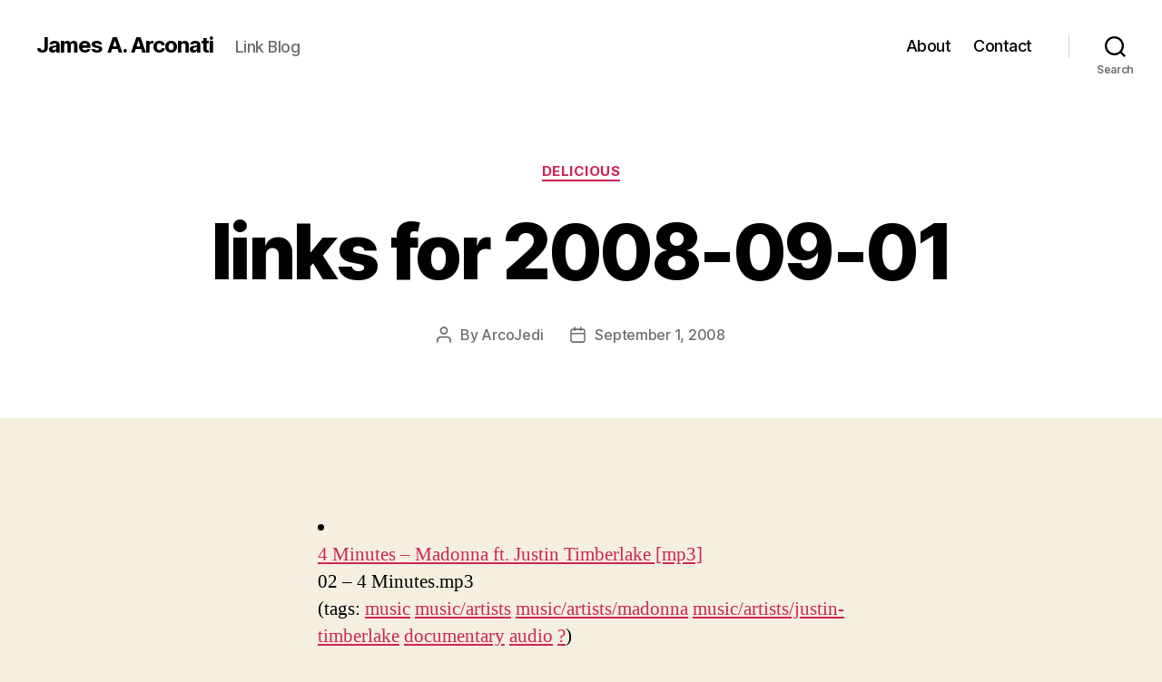

--- FILE ---
content_type: text/html; charset=UTF-8
request_url: https://james.a.arconati.net/2008/09/01/links-for-2008-09-01/
body_size: 15287
content:
<!DOCTYPE html>

<html class="no-js" lang="en-US">

	<head>

		<meta charset="UTF-8">
		<meta name="viewport" content="width=device-width, initial-scale=1.0">

		<link rel="profile" href="https://gmpg.org/xfn/11">

		<title>links for 2008-09-01 &#8211; James A. Arconati</title>
<meta name='robots' content='max-image-preview:large' />
	<style>img:is([sizes="auto" i], [sizes^="auto," i]) { contain-intrinsic-size: 3000px 1500px }</style>
	<!-- Google tag (gtag.js) consent mode dataLayer added by Site Kit -->
<script id="google_gtagjs-js-consent-mode-data-layer">
window.dataLayer = window.dataLayer || [];function gtag(){dataLayer.push(arguments);}
gtag('consent', 'default', {"ad_personalization":"denied","ad_storage":"denied","ad_user_data":"denied","analytics_storage":"denied","functionality_storage":"denied","security_storage":"denied","personalization_storage":"denied","region":["AT","BE","BG","CH","CY","CZ","DE","DK","EE","ES","FI","FR","GB","GR","HR","HU","IE","IS","IT","LI","LT","LU","LV","MT","NL","NO","PL","PT","RO","SE","SI","SK"],"wait_for_update":500});
window._googlesitekitConsentCategoryMap = {"statistics":["analytics_storage"],"marketing":["ad_storage","ad_user_data","ad_personalization"],"functional":["functionality_storage","security_storage"],"preferences":["personalization_storage"]};
window._googlesitekitConsents = {"ad_personalization":"denied","ad_storage":"denied","ad_user_data":"denied","analytics_storage":"denied","functionality_storage":"denied","security_storage":"denied","personalization_storage":"denied","region":["AT","BE","BG","CH","CY","CZ","DE","DK","EE","ES","FI","FR","GB","GR","HR","HU","IE","IS","IT","LI","LT","LU","LV","MT","NL","NO","PL","PT","RO","SE","SI","SK"],"wait_for_update":500};
</script>
<!-- End Google tag (gtag.js) consent mode dataLayer added by Site Kit -->
<link rel='dns-prefetch' href='//www.googletagmanager.com' />
<link rel='dns-prefetch' href='//stats.wp.com' />
<link rel='dns-prefetch' href='//pagead2.googlesyndication.com' />
<link rel='preconnect' href='//i0.wp.com' />
<link rel='preconnect' href='//c0.wp.com' />
<link rel="alternate" type="application/rss+xml" title="James A. Arconati &raquo; Feed" href="https://james.a.arconati.net/feed/" />
<link rel="alternate" type="application/rss+xml" title="James A. Arconati &raquo; Comments Feed" href="https://james.a.arconati.net/comments/feed/" />
<link rel="alternate" type="application/rss+xml" title="James A. Arconati &raquo; links for 2008-09-01 Comments Feed" href="https://james.a.arconati.net/2008/09/01/links-for-2008-09-01/feed/" />
<script>
window._wpemojiSettings = {"baseUrl":"https:\/\/s.w.org\/images\/core\/emoji\/16.0.1\/72x72\/","ext":".png","svgUrl":"https:\/\/s.w.org\/images\/core\/emoji\/16.0.1\/svg\/","svgExt":".svg","source":{"concatemoji":"https:\/\/james.a.arconati.net\/wp-includes\/js\/wp-emoji-release.min.js?ver=6.8.3"}};
/*! This file is auto-generated */
!function(s,n){var o,i,e;function c(e){try{var t={supportTests:e,timestamp:(new Date).valueOf()};sessionStorage.setItem(o,JSON.stringify(t))}catch(e){}}function p(e,t,n){e.clearRect(0,0,e.canvas.width,e.canvas.height),e.fillText(t,0,0);var t=new Uint32Array(e.getImageData(0,0,e.canvas.width,e.canvas.height).data),a=(e.clearRect(0,0,e.canvas.width,e.canvas.height),e.fillText(n,0,0),new Uint32Array(e.getImageData(0,0,e.canvas.width,e.canvas.height).data));return t.every(function(e,t){return e===a[t]})}function u(e,t){e.clearRect(0,0,e.canvas.width,e.canvas.height),e.fillText(t,0,0);for(var n=e.getImageData(16,16,1,1),a=0;a<n.data.length;a++)if(0!==n.data[a])return!1;return!0}function f(e,t,n,a){switch(t){case"flag":return n(e,"\ud83c\udff3\ufe0f\u200d\u26a7\ufe0f","\ud83c\udff3\ufe0f\u200b\u26a7\ufe0f")?!1:!n(e,"\ud83c\udde8\ud83c\uddf6","\ud83c\udde8\u200b\ud83c\uddf6")&&!n(e,"\ud83c\udff4\udb40\udc67\udb40\udc62\udb40\udc65\udb40\udc6e\udb40\udc67\udb40\udc7f","\ud83c\udff4\u200b\udb40\udc67\u200b\udb40\udc62\u200b\udb40\udc65\u200b\udb40\udc6e\u200b\udb40\udc67\u200b\udb40\udc7f");case"emoji":return!a(e,"\ud83e\udedf")}return!1}function g(e,t,n,a){var r="undefined"!=typeof WorkerGlobalScope&&self instanceof WorkerGlobalScope?new OffscreenCanvas(300,150):s.createElement("canvas"),o=r.getContext("2d",{willReadFrequently:!0}),i=(o.textBaseline="top",o.font="600 32px Arial",{});return e.forEach(function(e){i[e]=t(o,e,n,a)}),i}function t(e){var t=s.createElement("script");t.src=e,t.defer=!0,s.head.appendChild(t)}"undefined"!=typeof Promise&&(o="wpEmojiSettingsSupports",i=["flag","emoji"],n.supports={everything:!0,everythingExceptFlag:!0},e=new Promise(function(e){s.addEventListener("DOMContentLoaded",e,{once:!0})}),new Promise(function(t){var n=function(){try{var e=JSON.parse(sessionStorage.getItem(o));if("object"==typeof e&&"number"==typeof e.timestamp&&(new Date).valueOf()<e.timestamp+604800&&"object"==typeof e.supportTests)return e.supportTests}catch(e){}return null}();if(!n){if("undefined"!=typeof Worker&&"undefined"!=typeof OffscreenCanvas&&"undefined"!=typeof URL&&URL.createObjectURL&&"undefined"!=typeof Blob)try{var e="postMessage("+g.toString()+"("+[JSON.stringify(i),f.toString(),p.toString(),u.toString()].join(",")+"));",a=new Blob([e],{type:"text/javascript"}),r=new Worker(URL.createObjectURL(a),{name:"wpTestEmojiSupports"});return void(r.onmessage=function(e){c(n=e.data),r.terminate(),t(n)})}catch(e){}c(n=g(i,f,p,u))}t(n)}).then(function(e){for(var t in e)n.supports[t]=e[t],n.supports.everything=n.supports.everything&&n.supports[t],"flag"!==t&&(n.supports.everythingExceptFlag=n.supports.everythingExceptFlag&&n.supports[t]);n.supports.everythingExceptFlag=n.supports.everythingExceptFlag&&!n.supports.flag,n.DOMReady=!1,n.readyCallback=function(){n.DOMReady=!0}}).then(function(){return e}).then(function(){var e;n.supports.everything||(n.readyCallback(),(e=n.source||{}).concatemoji?t(e.concatemoji):e.wpemoji&&e.twemoji&&(t(e.twemoji),t(e.wpemoji)))}))}((window,document),window._wpemojiSettings);
</script>

<link rel='stylesheet' id='jetpack_related-posts-css' href='https://c0.wp.com/p/jetpack/15.4/modules/related-posts/related-posts.css' media='all' />
<style id='wp-emoji-styles-inline-css'>

	img.wp-smiley, img.emoji {
		display: inline !important;
		border: none !important;
		box-shadow: none !important;
		height: 1em !important;
		width: 1em !important;
		margin: 0 0.07em !important;
		vertical-align: -0.1em !important;
		background: none !important;
		padding: 0 !important;
	}
</style>
<link rel='stylesheet' id='wp-block-library-css' href='https://c0.wp.com/c/6.8.3/wp-includes/css/dist/block-library/style.min.css' media='all' />
<style id='classic-theme-styles-inline-css'>
/*! This file is auto-generated */
.wp-block-button__link{color:#fff;background-color:#32373c;border-radius:9999px;box-shadow:none;text-decoration:none;padding:calc(.667em + 2px) calc(1.333em + 2px);font-size:1.125em}.wp-block-file__button{background:#32373c;color:#fff;text-decoration:none}
</style>
<style id='ce4wp-subscribe-style-inline-css'>
.wp-block-ce4wp-subscribe{max-width:840px;margin:0 auto}.wp-block-ce4wp-subscribe .title{margin-bottom:0}.wp-block-ce4wp-subscribe .subTitle{margin-top:0;font-size:0.8em}.wp-block-ce4wp-subscribe .disclaimer{margin-top:5px;font-size:0.8em}.wp-block-ce4wp-subscribe .disclaimer .disclaimer-label{margin-left:10px}.wp-block-ce4wp-subscribe .inputBlock{width:100%;margin-bottom:10px}.wp-block-ce4wp-subscribe .inputBlock input{width:100%}.wp-block-ce4wp-subscribe .inputBlock label{display:inline-block}.wp-block-ce4wp-subscribe .submit-button{margin-top:25px;display:block}.wp-block-ce4wp-subscribe .required-text{display:inline-block;margin:0;padding:0;margin-left:0.3em}.wp-block-ce4wp-subscribe .onSubmission{height:0;max-width:840px;margin:0 auto}.wp-block-ce4wp-subscribe .firstNameSummary .lastNameSummary{text-transform:capitalize}.wp-block-ce4wp-subscribe .ce4wp-inline-notification{display:flex;flex-direction:row;align-items:center;padding:13px 10px;width:100%;height:40px;border-style:solid;border-color:orange;border-width:1px;border-left-width:4px;border-radius:3px;background:rgba(255,133,15,0.1);flex:none;order:0;flex-grow:1;margin:0px 0px}.wp-block-ce4wp-subscribe .ce4wp-inline-warning-text{font-style:normal;font-weight:normal;font-size:16px;line-height:20px;display:flex;align-items:center;color:#571600;margin-left:9px}.wp-block-ce4wp-subscribe .ce4wp-inline-warning-icon{color:orange}.wp-block-ce4wp-subscribe .ce4wp-inline-warning-arrow{color:#571600;margin-left:auto}.wp-block-ce4wp-subscribe .ce4wp-banner-clickable{cursor:pointer}.ce4wp-link{cursor:pointer}

.no-flex{display:block}.sub-header{margin-bottom:1em}


</style>
<link rel='stylesheet' id='mediaelement-css' href='https://c0.wp.com/c/6.8.3/wp-includes/js/mediaelement/mediaelementplayer-legacy.min.css' media='all' />
<link rel='stylesheet' id='wp-mediaelement-css' href='https://c0.wp.com/c/6.8.3/wp-includes/js/mediaelement/wp-mediaelement.min.css' media='all' />
<style id='jetpack-sharing-buttons-style-inline-css'>
.jetpack-sharing-buttons__services-list{display:flex;flex-direction:row;flex-wrap:wrap;gap:0;list-style-type:none;margin:5px;padding:0}.jetpack-sharing-buttons__services-list.has-small-icon-size{font-size:12px}.jetpack-sharing-buttons__services-list.has-normal-icon-size{font-size:16px}.jetpack-sharing-buttons__services-list.has-large-icon-size{font-size:24px}.jetpack-sharing-buttons__services-list.has-huge-icon-size{font-size:36px}@media print{.jetpack-sharing-buttons__services-list{display:none!important}}.editor-styles-wrapper .wp-block-jetpack-sharing-buttons{gap:0;padding-inline-start:0}ul.jetpack-sharing-buttons__services-list.has-background{padding:1.25em 2.375em}
</style>
<style id='global-styles-inline-css'>
:root{--wp--preset--aspect-ratio--square: 1;--wp--preset--aspect-ratio--4-3: 4/3;--wp--preset--aspect-ratio--3-4: 3/4;--wp--preset--aspect-ratio--3-2: 3/2;--wp--preset--aspect-ratio--2-3: 2/3;--wp--preset--aspect-ratio--16-9: 16/9;--wp--preset--aspect-ratio--9-16: 9/16;--wp--preset--color--black: #000000;--wp--preset--color--cyan-bluish-gray: #abb8c3;--wp--preset--color--white: #ffffff;--wp--preset--color--pale-pink: #f78da7;--wp--preset--color--vivid-red: #cf2e2e;--wp--preset--color--luminous-vivid-orange: #ff6900;--wp--preset--color--luminous-vivid-amber: #fcb900;--wp--preset--color--light-green-cyan: #7bdcb5;--wp--preset--color--vivid-green-cyan: #00d084;--wp--preset--color--pale-cyan-blue: #8ed1fc;--wp--preset--color--vivid-cyan-blue: #0693e3;--wp--preset--color--vivid-purple: #9b51e0;--wp--preset--color--accent: #cd2653;--wp--preset--color--primary: #000000;--wp--preset--color--secondary: #6d6d6d;--wp--preset--color--subtle-background: #dcd7ca;--wp--preset--color--background: #f5efe0;--wp--preset--gradient--vivid-cyan-blue-to-vivid-purple: linear-gradient(135deg,rgba(6,147,227,1) 0%,rgb(155,81,224) 100%);--wp--preset--gradient--light-green-cyan-to-vivid-green-cyan: linear-gradient(135deg,rgb(122,220,180) 0%,rgb(0,208,130) 100%);--wp--preset--gradient--luminous-vivid-amber-to-luminous-vivid-orange: linear-gradient(135deg,rgba(252,185,0,1) 0%,rgba(255,105,0,1) 100%);--wp--preset--gradient--luminous-vivid-orange-to-vivid-red: linear-gradient(135deg,rgba(255,105,0,1) 0%,rgb(207,46,46) 100%);--wp--preset--gradient--very-light-gray-to-cyan-bluish-gray: linear-gradient(135deg,rgb(238,238,238) 0%,rgb(169,184,195) 100%);--wp--preset--gradient--cool-to-warm-spectrum: linear-gradient(135deg,rgb(74,234,220) 0%,rgb(151,120,209) 20%,rgb(207,42,186) 40%,rgb(238,44,130) 60%,rgb(251,105,98) 80%,rgb(254,248,76) 100%);--wp--preset--gradient--blush-light-purple: linear-gradient(135deg,rgb(255,206,236) 0%,rgb(152,150,240) 100%);--wp--preset--gradient--blush-bordeaux: linear-gradient(135deg,rgb(254,205,165) 0%,rgb(254,45,45) 50%,rgb(107,0,62) 100%);--wp--preset--gradient--luminous-dusk: linear-gradient(135deg,rgb(255,203,112) 0%,rgb(199,81,192) 50%,rgb(65,88,208) 100%);--wp--preset--gradient--pale-ocean: linear-gradient(135deg,rgb(255,245,203) 0%,rgb(182,227,212) 50%,rgb(51,167,181) 100%);--wp--preset--gradient--electric-grass: linear-gradient(135deg,rgb(202,248,128) 0%,rgb(113,206,126) 100%);--wp--preset--gradient--midnight: linear-gradient(135deg,rgb(2,3,129) 0%,rgb(40,116,252) 100%);--wp--preset--font-size--small: 18px;--wp--preset--font-size--medium: 20px;--wp--preset--font-size--large: 26.25px;--wp--preset--font-size--x-large: 42px;--wp--preset--font-size--normal: 21px;--wp--preset--font-size--larger: 32px;--wp--preset--spacing--20: 0.44rem;--wp--preset--spacing--30: 0.67rem;--wp--preset--spacing--40: 1rem;--wp--preset--spacing--50: 1.5rem;--wp--preset--spacing--60: 2.25rem;--wp--preset--spacing--70: 3.38rem;--wp--preset--spacing--80: 5.06rem;--wp--preset--shadow--natural: 6px 6px 9px rgba(0, 0, 0, 0.2);--wp--preset--shadow--deep: 12px 12px 50px rgba(0, 0, 0, 0.4);--wp--preset--shadow--sharp: 6px 6px 0px rgba(0, 0, 0, 0.2);--wp--preset--shadow--outlined: 6px 6px 0px -3px rgba(255, 255, 255, 1), 6px 6px rgba(0, 0, 0, 1);--wp--preset--shadow--crisp: 6px 6px 0px rgba(0, 0, 0, 1);}:where(.is-layout-flex){gap: 0.5em;}:where(.is-layout-grid){gap: 0.5em;}body .is-layout-flex{display: flex;}.is-layout-flex{flex-wrap: wrap;align-items: center;}.is-layout-flex > :is(*, div){margin: 0;}body .is-layout-grid{display: grid;}.is-layout-grid > :is(*, div){margin: 0;}:where(.wp-block-columns.is-layout-flex){gap: 2em;}:where(.wp-block-columns.is-layout-grid){gap: 2em;}:where(.wp-block-post-template.is-layout-flex){gap: 1.25em;}:where(.wp-block-post-template.is-layout-grid){gap: 1.25em;}.has-black-color{color: var(--wp--preset--color--black) !important;}.has-cyan-bluish-gray-color{color: var(--wp--preset--color--cyan-bluish-gray) !important;}.has-white-color{color: var(--wp--preset--color--white) !important;}.has-pale-pink-color{color: var(--wp--preset--color--pale-pink) !important;}.has-vivid-red-color{color: var(--wp--preset--color--vivid-red) !important;}.has-luminous-vivid-orange-color{color: var(--wp--preset--color--luminous-vivid-orange) !important;}.has-luminous-vivid-amber-color{color: var(--wp--preset--color--luminous-vivid-amber) !important;}.has-light-green-cyan-color{color: var(--wp--preset--color--light-green-cyan) !important;}.has-vivid-green-cyan-color{color: var(--wp--preset--color--vivid-green-cyan) !important;}.has-pale-cyan-blue-color{color: var(--wp--preset--color--pale-cyan-blue) !important;}.has-vivid-cyan-blue-color{color: var(--wp--preset--color--vivid-cyan-blue) !important;}.has-vivid-purple-color{color: var(--wp--preset--color--vivid-purple) !important;}.has-black-background-color{background-color: var(--wp--preset--color--black) !important;}.has-cyan-bluish-gray-background-color{background-color: var(--wp--preset--color--cyan-bluish-gray) !important;}.has-white-background-color{background-color: var(--wp--preset--color--white) !important;}.has-pale-pink-background-color{background-color: var(--wp--preset--color--pale-pink) !important;}.has-vivid-red-background-color{background-color: var(--wp--preset--color--vivid-red) !important;}.has-luminous-vivid-orange-background-color{background-color: var(--wp--preset--color--luminous-vivid-orange) !important;}.has-luminous-vivid-amber-background-color{background-color: var(--wp--preset--color--luminous-vivid-amber) !important;}.has-light-green-cyan-background-color{background-color: var(--wp--preset--color--light-green-cyan) !important;}.has-vivid-green-cyan-background-color{background-color: var(--wp--preset--color--vivid-green-cyan) !important;}.has-pale-cyan-blue-background-color{background-color: var(--wp--preset--color--pale-cyan-blue) !important;}.has-vivid-cyan-blue-background-color{background-color: var(--wp--preset--color--vivid-cyan-blue) !important;}.has-vivid-purple-background-color{background-color: var(--wp--preset--color--vivid-purple) !important;}.has-black-border-color{border-color: var(--wp--preset--color--black) !important;}.has-cyan-bluish-gray-border-color{border-color: var(--wp--preset--color--cyan-bluish-gray) !important;}.has-white-border-color{border-color: var(--wp--preset--color--white) !important;}.has-pale-pink-border-color{border-color: var(--wp--preset--color--pale-pink) !important;}.has-vivid-red-border-color{border-color: var(--wp--preset--color--vivid-red) !important;}.has-luminous-vivid-orange-border-color{border-color: var(--wp--preset--color--luminous-vivid-orange) !important;}.has-luminous-vivid-amber-border-color{border-color: var(--wp--preset--color--luminous-vivid-amber) !important;}.has-light-green-cyan-border-color{border-color: var(--wp--preset--color--light-green-cyan) !important;}.has-vivid-green-cyan-border-color{border-color: var(--wp--preset--color--vivid-green-cyan) !important;}.has-pale-cyan-blue-border-color{border-color: var(--wp--preset--color--pale-cyan-blue) !important;}.has-vivid-cyan-blue-border-color{border-color: var(--wp--preset--color--vivid-cyan-blue) !important;}.has-vivid-purple-border-color{border-color: var(--wp--preset--color--vivid-purple) !important;}.has-vivid-cyan-blue-to-vivid-purple-gradient-background{background: var(--wp--preset--gradient--vivid-cyan-blue-to-vivid-purple) !important;}.has-light-green-cyan-to-vivid-green-cyan-gradient-background{background: var(--wp--preset--gradient--light-green-cyan-to-vivid-green-cyan) !important;}.has-luminous-vivid-amber-to-luminous-vivid-orange-gradient-background{background: var(--wp--preset--gradient--luminous-vivid-amber-to-luminous-vivid-orange) !important;}.has-luminous-vivid-orange-to-vivid-red-gradient-background{background: var(--wp--preset--gradient--luminous-vivid-orange-to-vivid-red) !important;}.has-very-light-gray-to-cyan-bluish-gray-gradient-background{background: var(--wp--preset--gradient--very-light-gray-to-cyan-bluish-gray) !important;}.has-cool-to-warm-spectrum-gradient-background{background: var(--wp--preset--gradient--cool-to-warm-spectrum) !important;}.has-blush-light-purple-gradient-background{background: var(--wp--preset--gradient--blush-light-purple) !important;}.has-blush-bordeaux-gradient-background{background: var(--wp--preset--gradient--blush-bordeaux) !important;}.has-luminous-dusk-gradient-background{background: var(--wp--preset--gradient--luminous-dusk) !important;}.has-pale-ocean-gradient-background{background: var(--wp--preset--gradient--pale-ocean) !important;}.has-electric-grass-gradient-background{background: var(--wp--preset--gradient--electric-grass) !important;}.has-midnight-gradient-background{background: var(--wp--preset--gradient--midnight) !important;}.has-small-font-size{font-size: var(--wp--preset--font-size--small) !important;}.has-medium-font-size{font-size: var(--wp--preset--font-size--medium) !important;}.has-large-font-size{font-size: var(--wp--preset--font-size--large) !important;}.has-x-large-font-size{font-size: var(--wp--preset--font-size--x-large) !important;}
:where(.wp-block-post-template.is-layout-flex){gap: 1.25em;}:where(.wp-block-post-template.is-layout-grid){gap: 1.25em;}
:where(.wp-block-columns.is-layout-flex){gap: 2em;}:where(.wp-block-columns.is-layout-grid){gap: 2em;}
:root :where(.wp-block-pullquote){font-size: 1.5em;line-height: 1.6;}
</style>
<link rel='stylesheet' id='twentytwenty-style-css' href='https://james.a.arconati.net/wp-content/themes/twentytwenty/style.css?ver=2.9' media='all' />
<style id='twentytwenty-style-inline-css'>
.color-accent,.color-accent-hover:hover,.color-accent-hover:focus,:root .has-accent-color,.has-drop-cap:not(:focus):first-letter,.wp-block-button.is-style-outline,a { color: #cd2653; }blockquote,.border-color-accent,.border-color-accent-hover:hover,.border-color-accent-hover:focus { border-color: #cd2653; }button,.button,.faux-button,.wp-block-button__link,.wp-block-file .wp-block-file__button,input[type="button"],input[type="reset"],input[type="submit"],.bg-accent,.bg-accent-hover:hover,.bg-accent-hover:focus,:root .has-accent-background-color,.comment-reply-link { background-color: #cd2653; }.fill-children-accent,.fill-children-accent * { fill: #cd2653; }body,.entry-title a,:root .has-primary-color { color: #000000; }:root .has-primary-background-color { background-color: #000000; }cite,figcaption,.wp-caption-text,.post-meta,.entry-content .wp-block-archives li,.entry-content .wp-block-categories li,.entry-content .wp-block-latest-posts li,.wp-block-latest-comments__comment-date,.wp-block-latest-posts__post-date,.wp-block-embed figcaption,.wp-block-image figcaption,.wp-block-pullquote cite,.comment-metadata,.comment-respond .comment-notes,.comment-respond .logged-in-as,.pagination .dots,.entry-content hr:not(.has-background),hr.styled-separator,:root .has-secondary-color { color: #6d6d6d; }:root .has-secondary-background-color { background-color: #6d6d6d; }pre,fieldset,input,textarea,table,table *,hr { border-color: #dcd7ca; }caption,code,code,kbd,samp,.wp-block-table.is-style-stripes tbody tr:nth-child(odd),:root .has-subtle-background-background-color { background-color: #dcd7ca; }.wp-block-table.is-style-stripes { border-bottom-color: #dcd7ca; }.wp-block-latest-posts.is-grid li { border-top-color: #dcd7ca; }:root .has-subtle-background-color { color: #dcd7ca; }body:not(.overlay-header) .primary-menu > li > a,body:not(.overlay-header) .primary-menu > li > .icon,.modal-menu a,.footer-menu a, .footer-widgets a:where(:not(.wp-block-button__link)),#site-footer .wp-block-button.is-style-outline,.wp-block-pullquote:before,.singular:not(.overlay-header) .entry-header a,.archive-header a,.header-footer-group .color-accent,.header-footer-group .color-accent-hover:hover { color: #cd2653; }.social-icons a,#site-footer button:not(.toggle),#site-footer .button,#site-footer .faux-button,#site-footer .wp-block-button__link,#site-footer .wp-block-file__button,#site-footer input[type="button"],#site-footer input[type="reset"],#site-footer input[type="submit"] { background-color: #cd2653; }.header-footer-group,body:not(.overlay-header) #site-header .toggle,.menu-modal .toggle { color: #000000; }body:not(.overlay-header) .primary-menu ul { background-color: #000000; }body:not(.overlay-header) .primary-menu > li > ul:after { border-bottom-color: #000000; }body:not(.overlay-header) .primary-menu ul ul:after { border-left-color: #000000; }.site-description,body:not(.overlay-header) .toggle-inner .toggle-text,.widget .post-date,.widget .rss-date,.widget_archive li,.widget_categories li,.widget cite,.widget_pages li,.widget_meta li,.widget_nav_menu li,.powered-by-wordpress,.footer-credits .privacy-policy,.to-the-top,.singular .entry-header .post-meta,.singular:not(.overlay-header) .entry-header .post-meta a { color: #6d6d6d; }.header-footer-group pre,.header-footer-group fieldset,.header-footer-group input,.header-footer-group textarea,.header-footer-group table,.header-footer-group table *,.footer-nav-widgets-wrapper,#site-footer,.menu-modal nav *,.footer-widgets-outer-wrapper,.footer-top { border-color: #dcd7ca; }.header-footer-group table caption,body:not(.overlay-header) .header-inner .toggle-wrapper::before { background-color: #dcd7ca; }
</style>
<link rel='stylesheet' id='twentytwenty-fonts-css' href='https://james.a.arconati.net/wp-content/themes/twentytwenty/assets/css/font-inter.css?ver=2.9' media='all' />
<link rel='stylesheet' id='twentytwenty-print-style-css' href='https://james.a.arconati.net/wp-content/themes/twentytwenty/print.css?ver=2.9' media='print' />
<link rel='stylesheet' id='twentytwenty-jetpack-css' href='https://c0.wp.com/p/jetpack/15.4/modules/theme-tools/compat/twentytwenty.css' media='all' />
<script src="https://c0.wp.com/c/6.8.3/wp-includes/js/jquery/jquery.min.js" id="jquery-core-js"></script>
<script src="https://c0.wp.com/c/6.8.3/wp-includes/js/jquery/jquery-migrate.min.js" id="jquery-migrate-js"></script>
<script id="jetpack_related-posts-js-extra">
var related_posts_js_options = {"post_heading":"h4"};
</script>
<script src="https://c0.wp.com/p/jetpack/15.4/_inc/build/related-posts/related-posts.min.js" id="jetpack_related-posts-js"></script>
<script src="https://james.a.arconati.net/wp-content/themes/twentytwenty/assets/js/index.js?ver=2.9" id="twentytwenty-js-js" defer data-wp-strategy="defer"></script>

<!-- Google tag (gtag.js) snippet added by Site Kit -->
<!-- Google Analytics snippet added by Site Kit -->
<script src="https://www.googletagmanager.com/gtag/js?id=GT-TX2CJ6" id="google_gtagjs-js" async></script>
<script id="google_gtagjs-js-after">
window.dataLayer = window.dataLayer || [];function gtag(){dataLayer.push(arguments);}
gtag("set","linker",{"domains":["james.a.arconati.net"]});
gtag("js", new Date());
gtag("set", "developer_id.dZTNiMT", true);
gtag("config", "GT-TX2CJ6");
</script>
<link rel="https://api.w.org/" href="https://james.a.arconati.net/wp-json/" /><link rel="alternate" title="JSON" type="application/json" href="https://james.a.arconati.net/wp-json/wp/v2/posts/650" /><link rel="EditURI" type="application/rsd+xml" title="RSD" href="https://james.a.arconati.net/xmlrpc.php?rsd" />
<meta name="generator" content="WordPress 6.8.3" />
<link rel="canonical" href="https://james.a.arconati.net/2008/09/01/links-for-2008-09-01/" />
<link rel='shortlink' href='https://james.a.arconati.net/?p=650' />
<link rel="alternate" title="oEmbed (JSON)" type="application/json+oembed" href="https://james.a.arconati.net/wp-json/oembed/1.0/embed?url=https%3A%2F%2Fjames.a.arconati.net%2F2008%2F09%2F01%2Flinks-for-2008-09-01%2F" />
<link rel="alternate" title="oEmbed (XML)" type="text/xml+oembed" href="https://james.a.arconati.net/wp-json/oembed/1.0/embed?url=https%3A%2F%2Fjames.a.arconati.net%2F2008%2F09%2F01%2Flinks-for-2008-09-01%2F&#038;format=xml" />
<meta name="generator" content="Site Kit by Google 1.170.0" />	<style>img#wpstats{display:none}</style>
			<script>document.documentElement.className = document.documentElement.className.replace( 'no-js', 'js' );</script>
	
<!-- Google AdSense meta tags added by Site Kit -->
<meta name="google-adsense-platform-account" content="ca-host-pub-2644536267352236">
<meta name="google-adsense-platform-domain" content="sitekit.withgoogle.com">
<!-- End Google AdSense meta tags added by Site Kit -->
<style>.recentcomments a{display:inline !important;padding:0 !important;margin:0 !important;}</style>
<!-- Google AdSense snippet added by Site Kit -->
<script async src="https://pagead2.googlesyndication.com/pagead/js/adsbygoogle.js?client=ca-pub-2621948324476381&amp;host=ca-host-pub-2644536267352236" crossorigin="anonymous"></script>

<!-- End Google AdSense snippet added by Site Kit -->

<!-- Jetpack Open Graph Tags -->
<meta property="og:type" content="article" />
<meta property="og:title" content="links for 2008-09-01" />
<meta property="og:url" content="https://james.a.arconati.net/2008/09/01/links-for-2008-09-01/" />
<meta property="og:description" content="Visit the post for more." />
<meta property="article:published_time" content="2008-09-02T04:00:47+00:00" />
<meta property="article:modified_time" content="2008-09-02T04:00:47+00:00" />
<meta property="og:site_name" content="James A. Arconati" />
<meta property="og:image" content="https://s0.wp.com/i/blank.jpg" />
<meta property="og:image:width" content="200" />
<meta property="og:image:height" content="200" />
<meta property="og:image:alt" content="" />
<meta property="og:locale" content="en_US" />
<meta name="twitter:text:title" content="links for 2008-09-01" />
<meta name="twitter:card" content="summary" />
<meta name="twitter:description" content="Visit the post for more." />

<!-- End Jetpack Open Graph Tags -->

	</head>

	<body class="wp-singular post-template-default single single-post postid-650 single-format-standard wp-embed-responsive wp-theme-twentytwenty singular enable-search-modal missing-post-thumbnail has-single-pagination showing-comments show-avatars footer-top-visible">

		<a class="skip-link screen-reader-text" href="#site-content">Skip to the content</a>
		<header id="site-header" class="header-footer-group">

			<div class="header-inner section-inner">

				<div class="header-titles-wrapper">

					
						<button class="toggle search-toggle mobile-search-toggle" data-toggle-target=".search-modal" data-toggle-body-class="showing-search-modal" data-set-focus=".search-modal .search-field" aria-expanded="false">
							<span class="toggle-inner">
								<span class="toggle-icon">
									<svg class="svg-icon" aria-hidden="true" role="img" focusable="false" xmlns="http://www.w3.org/2000/svg" width="23" height="23" viewBox="0 0 23 23"><path d="M38.710696,48.0601792 L43,52.3494831 L41.3494831,54 L37.0601792,49.710696 C35.2632422,51.1481185 32.9839107,52.0076499 30.5038249,52.0076499 C24.7027226,52.0076499 20,47.3049272 20,41.5038249 C20,35.7027226 24.7027226,31 30.5038249,31 C36.3049272,31 41.0076499,35.7027226 41.0076499,41.5038249 C41.0076499,43.9839107 40.1481185,46.2632422 38.710696,48.0601792 Z M36.3875844,47.1716785 C37.8030221,45.7026647 38.6734666,43.7048964 38.6734666,41.5038249 C38.6734666,36.9918565 35.0157934,33.3341833 30.5038249,33.3341833 C25.9918565,33.3341833 22.3341833,36.9918565 22.3341833,41.5038249 C22.3341833,46.0157934 25.9918565,49.6734666 30.5038249,49.6734666 C32.7048964,49.6734666 34.7026647,48.8030221 36.1716785,47.3875844 C36.2023931,47.347638 36.2360451,47.3092237 36.2726343,47.2726343 C36.3092237,47.2360451 36.347638,47.2023931 36.3875844,47.1716785 Z" transform="translate(-20 -31)" /></svg>								</span>
								<span class="toggle-text">Search</span>
							</span>
						</button><!-- .search-toggle -->

					
					<div class="header-titles">

						<div class="site-title faux-heading"><a href="https://james.a.arconati.net/" rel="home">James A. Arconati</a></div><div class="site-description">Link Blog</div><!-- .site-description -->
					</div><!-- .header-titles -->

					<button class="toggle nav-toggle mobile-nav-toggle" data-toggle-target=".menu-modal"  data-toggle-body-class="showing-menu-modal" aria-expanded="false" data-set-focus=".close-nav-toggle">
						<span class="toggle-inner">
							<span class="toggle-icon">
								<svg class="svg-icon" aria-hidden="true" role="img" focusable="false" xmlns="http://www.w3.org/2000/svg" width="26" height="7" viewBox="0 0 26 7"><path fill-rule="evenodd" d="M332.5,45 C330.567003,45 329,43.4329966 329,41.5 C329,39.5670034 330.567003,38 332.5,38 C334.432997,38 336,39.5670034 336,41.5 C336,43.4329966 334.432997,45 332.5,45 Z M342,45 C340.067003,45 338.5,43.4329966 338.5,41.5 C338.5,39.5670034 340.067003,38 342,38 C343.932997,38 345.5,39.5670034 345.5,41.5 C345.5,43.4329966 343.932997,45 342,45 Z M351.5,45 C349.567003,45 348,43.4329966 348,41.5 C348,39.5670034 349.567003,38 351.5,38 C353.432997,38 355,39.5670034 355,41.5 C355,43.4329966 353.432997,45 351.5,45 Z" transform="translate(-329 -38)" /></svg>							</span>
							<span class="toggle-text">Menu</span>
						</span>
					</button><!-- .nav-toggle -->

				</div><!-- .header-titles-wrapper -->

				<div class="header-navigation-wrapper">

					
							<nav class="primary-menu-wrapper" aria-label="Horizontal">

								<ul class="primary-menu reset-list-style">

								<li class="page_item page-item-7"><a href="https://james.a.arconati.net/about/">About</a></li>
<li class="page_item page-item-452"><a href="https://james.a.arconati.net/contact/">Contact</a></li>

								</ul>

							</nav><!-- .primary-menu-wrapper -->

						
						<div class="header-toggles hide-no-js">

						
							<div class="toggle-wrapper search-toggle-wrapper">

								<button class="toggle search-toggle desktop-search-toggle" data-toggle-target=".search-modal" data-toggle-body-class="showing-search-modal" data-set-focus=".search-modal .search-field" aria-expanded="false">
									<span class="toggle-inner">
										<svg class="svg-icon" aria-hidden="true" role="img" focusable="false" xmlns="http://www.w3.org/2000/svg" width="23" height="23" viewBox="0 0 23 23"><path d="M38.710696,48.0601792 L43,52.3494831 L41.3494831,54 L37.0601792,49.710696 C35.2632422,51.1481185 32.9839107,52.0076499 30.5038249,52.0076499 C24.7027226,52.0076499 20,47.3049272 20,41.5038249 C20,35.7027226 24.7027226,31 30.5038249,31 C36.3049272,31 41.0076499,35.7027226 41.0076499,41.5038249 C41.0076499,43.9839107 40.1481185,46.2632422 38.710696,48.0601792 Z M36.3875844,47.1716785 C37.8030221,45.7026647 38.6734666,43.7048964 38.6734666,41.5038249 C38.6734666,36.9918565 35.0157934,33.3341833 30.5038249,33.3341833 C25.9918565,33.3341833 22.3341833,36.9918565 22.3341833,41.5038249 C22.3341833,46.0157934 25.9918565,49.6734666 30.5038249,49.6734666 C32.7048964,49.6734666 34.7026647,48.8030221 36.1716785,47.3875844 C36.2023931,47.347638 36.2360451,47.3092237 36.2726343,47.2726343 C36.3092237,47.2360451 36.347638,47.2023931 36.3875844,47.1716785 Z" transform="translate(-20 -31)" /></svg>										<span class="toggle-text">Search</span>
									</span>
								</button><!-- .search-toggle -->

							</div>

							
						</div><!-- .header-toggles -->
						
				</div><!-- .header-navigation-wrapper -->

			</div><!-- .header-inner -->

			<div class="search-modal cover-modal header-footer-group" data-modal-target-string=".search-modal" role="dialog" aria-modal="true" aria-label="Search">

	<div class="search-modal-inner modal-inner">

		<div class="section-inner">

			<form role="search" aria-label="Search for:" method="get" class="search-form" action="https://james.a.arconati.net/">
	<label for="search-form-1">
		<span class="screen-reader-text">
			Search for:		</span>
		<input type="search" id="search-form-1" class="search-field" placeholder="Search &hellip;" value="" name="s" />
	</label>
	<input type="submit" class="search-submit" value="Search" />
</form>

			<button class="toggle search-untoggle close-search-toggle fill-children-current-color" data-toggle-target=".search-modal" data-toggle-body-class="showing-search-modal" data-set-focus=".search-modal .search-field">
				<span class="screen-reader-text">
					Close search				</span>
				<svg class="svg-icon" aria-hidden="true" role="img" focusable="false" xmlns="http://www.w3.org/2000/svg" width="16" height="16" viewBox="0 0 16 16"><polygon fill="" fill-rule="evenodd" points="6.852 7.649 .399 1.195 1.445 .149 7.899 6.602 14.352 .149 15.399 1.195 8.945 7.649 15.399 14.102 14.352 15.149 7.899 8.695 1.445 15.149 .399 14.102" /></svg>			</button><!-- .search-toggle -->

		</div><!-- .section-inner -->

	</div><!-- .search-modal-inner -->

</div><!-- .menu-modal -->

		</header><!-- #site-header -->

		
<div class="menu-modal cover-modal header-footer-group" data-modal-target-string=".menu-modal">

	<div class="menu-modal-inner modal-inner">

		<div class="menu-wrapper section-inner">

			<div class="menu-top">

				<button class="toggle close-nav-toggle fill-children-current-color" data-toggle-target=".menu-modal" data-toggle-body-class="showing-menu-modal" data-set-focus=".menu-modal">
					<span class="toggle-text">Close Menu</span>
					<svg class="svg-icon" aria-hidden="true" role="img" focusable="false" xmlns="http://www.w3.org/2000/svg" width="16" height="16" viewBox="0 0 16 16"><polygon fill="" fill-rule="evenodd" points="6.852 7.649 .399 1.195 1.445 .149 7.899 6.602 14.352 .149 15.399 1.195 8.945 7.649 15.399 14.102 14.352 15.149 7.899 8.695 1.445 15.149 .399 14.102" /></svg>				</button><!-- .nav-toggle -->

				
					<nav class="mobile-menu" aria-label="Mobile">

						<ul class="modal-menu reset-list-style">

						<li class="page_item page-item-7"><div class="ancestor-wrapper"><a href="https://james.a.arconati.net/about/">About</a></div><!-- .ancestor-wrapper --></li>
<li class="page_item page-item-452"><div class="ancestor-wrapper"><a href="https://james.a.arconati.net/contact/">Contact</a></div><!-- .ancestor-wrapper --></li>

						</ul>

					</nav>

					
			</div><!-- .menu-top -->

			<div class="menu-bottom">

				
			</div><!-- .menu-bottom -->

		</div><!-- .menu-wrapper -->

	</div><!-- .menu-modal-inner -->

</div><!-- .menu-modal -->

<main id="site-content">

	
<article class="post-650 post type-post status-publish format-standard hentry category-delicious" id="post-650">

	
<header class="entry-header has-text-align-center header-footer-group">

	<div class="entry-header-inner section-inner medium">

		
			<div class="entry-categories">
				<span class="screen-reader-text">
					Categories				</span>
				<div class="entry-categories-inner">
					<a href="https://james.a.arconati.net/category/delicious/" rel="category tag">Delicious</a>				</div><!-- .entry-categories-inner -->
			</div><!-- .entry-categories -->

			<h1 class="entry-title">links for 2008-09-01</h1>
			<div class="intro-text section-inner max-percentage small">
				<p>				<![CDATA[]]>		</p>
			</div>

			
		<div class="post-meta-wrapper post-meta-single post-meta-single-top">

			<ul class="post-meta">

									<li class="post-author meta-wrapper">
						<span class="meta-icon">
							<span class="screen-reader-text">
								Post author							</span>
							<svg class="svg-icon" aria-hidden="true" role="img" focusable="false" xmlns="http://www.w3.org/2000/svg" width="18" height="20" viewBox="0 0 18 20"><path fill="" d="M18,19 C18,19.5522847 17.5522847,20 17,20 C16.4477153,20 16,19.5522847 16,19 L16,17 C16,15.3431458 14.6568542,14 13,14 L5,14 C3.34314575,14 2,15.3431458 2,17 L2,19 C2,19.5522847 1.55228475,20 1,20 C0.44771525,20 0,19.5522847 0,19 L0,17 C0,14.2385763 2.23857625,12 5,12 L13,12 C15.7614237,12 18,14.2385763 18,17 L18,19 Z M9,10 C6.23857625,10 4,7.76142375 4,5 C4,2.23857625 6.23857625,0 9,0 C11.7614237,0 14,2.23857625 14,5 C14,7.76142375 11.7614237,10 9,10 Z M9,8 C10.6568542,8 12,6.65685425 12,5 C12,3.34314575 10.6568542,2 9,2 C7.34314575,2 6,3.34314575 6,5 C6,6.65685425 7.34314575,8 9,8 Z" /></svg>						</span>
						<span class="meta-text">
							By <a href="https://james.a.arconati.net/author/arcojedi/">ArcoJedi</a>						</span>
					</li>
										<li class="post-date meta-wrapper">
						<span class="meta-icon">
							<span class="screen-reader-text">
								Post date							</span>
							<svg class="svg-icon" aria-hidden="true" role="img" focusable="false" xmlns="http://www.w3.org/2000/svg" width="18" height="19" viewBox="0 0 18 19"><path fill="" d="M4.60069444,4.09375 L3.25,4.09375 C2.47334957,4.09375 1.84375,4.72334957 1.84375,5.5 L1.84375,7.26736111 L16.15625,7.26736111 L16.15625,5.5 C16.15625,4.72334957 15.5266504,4.09375 14.75,4.09375 L13.3993056,4.09375 L13.3993056,4.55555556 C13.3993056,5.02154581 13.0215458,5.39930556 12.5555556,5.39930556 C12.0895653,5.39930556 11.7118056,5.02154581 11.7118056,4.55555556 L11.7118056,4.09375 L6.28819444,4.09375 L6.28819444,4.55555556 C6.28819444,5.02154581 5.9104347,5.39930556 5.44444444,5.39930556 C4.97845419,5.39930556 4.60069444,5.02154581 4.60069444,4.55555556 L4.60069444,4.09375 Z M6.28819444,2.40625 L11.7118056,2.40625 L11.7118056,1 C11.7118056,0.534009742 12.0895653,0.15625 12.5555556,0.15625 C13.0215458,0.15625 13.3993056,0.534009742 13.3993056,1 L13.3993056,2.40625 L14.75,2.40625 C16.4586309,2.40625 17.84375,3.79136906 17.84375,5.5 L17.84375,15.875 C17.84375,17.5836309 16.4586309,18.96875 14.75,18.96875 L3.25,18.96875 C1.54136906,18.96875 0.15625,17.5836309 0.15625,15.875 L0.15625,5.5 C0.15625,3.79136906 1.54136906,2.40625 3.25,2.40625 L4.60069444,2.40625 L4.60069444,1 C4.60069444,0.534009742 4.97845419,0.15625 5.44444444,0.15625 C5.9104347,0.15625 6.28819444,0.534009742 6.28819444,1 L6.28819444,2.40625 Z M1.84375,8.95486111 L1.84375,15.875 C1.84375,16.6516504 2.47334957,17.28125 3.25,17.28125 L14.75,17.28125 C15.5266504,17.28125 16.15625,16.6516504 16.15625,15.875 L16.15625,8.95486111 L1.84375,8.95486111 Z" /></svg>						</span>
						<span class="meta-text">
							<a href="https://james.a.arconati.net/2008/09/01/links-for-2008-09-01/">September 1, 2008</a>
						</span>
					</li>
					
			</ul><!-- .post-meta -->

		</div><!-- .post-meta-wrapper -->

		
	</div><!-- .entry-header-inner -->

</header><!-- .entry-header -->

	<div class="post-inner thin ">

		<div class="entry-content">

			<p>				<![CDATA[

<ul class="delicious">

<li>
                

<div class="delicious-link"><a href="http://www.fileden.com/files/2007/10/9/1497823/02 - 4 Minutes.mp3">4 Minutes &#8211; Madonna ft. Justin Timberlake [mp3]</a></div>


                

<div class="delicious-extended">02 &#8211; 4 Minutes.mp3</div>


                

<div class="delicious-tags">(tags: <a href="http://delicious.com/ArcoJedi/music">music</a> <a href="http://delicious.com/ArcoJedi/music%2Fartists">music/artists</a> <a href="http://delicious.com/ArcoJedi/music%2Fartists%2Fmadonna">music/artists/madonna</a> <a href="http://delicious.com/ArcoJedi/music%2Fartists%2Fjustin-timberlake">music/artists/justin-timberlake</a> <a href="http://delicious.com/ArcoJedi/documentary">documentary</a> <a href="http://delicious.com/ArcoJedi/audio">audio</a> <a href="http://delicious.com/ArcoJedi/%E2%99%AB">?</a>)</div>


            </li>



<li>
                

<div class="delicious-link"><a href="http://www.cj.com/">Commission Junction &#8211; A Global Leader in Affiliate Marketing, Online Advertising and Search Engine Marketing</a></div>


                

<div class="delicious-extended">Commission Junction, a ValueClick company, is a global leader in the online advertising channels of affiliate marketing and managed search. We drive quality results, deliver superior service, and develop sustainable relationships for advertisers and publishers through our performance-based solutions. Commission Junction operates the only truly global network in affiliate marketing while setting the industry standard for network quality and providing the most sophisticated reporting tools available.</div>


                

<div class="delicious-tags">(tags: <a href="http://delicious.com/ArcoJedi/web-developer">web-developer</a> <a href="http://delicious.com/ArcoJedi/web-developer%2Fecommerce">web-developer/ecommerce</a> <a href="http://delicious.com/ArcoJedi/marketing">marketing</a> <a href="http://delicious.com/ArcoJedi/business">business</a> <a href="http://delicious.com/ArcoJedi/internet">internet</a>)</div>


            </li>



<li>
                

<div class="delicious-link"><a href="http://www.usabilitypost.com/post/11-usability-tip-use-verbs-as-labels-on-buttons">usabilitypost.com | Usability Tip: Use Verbs as Labels on Buttons</a></div>


                

<div class="delicious-extended">We&#039;re all familiar with the &quot;OK&quot; and &quot;Cancel&quot; buttons you get on dialog boxes. Simple labels that ask us whether we agree or disagree to the next action the application wants to take. The interesting thing is that using exclamations like &quot;OK&quot; and &quot;No&quot; isn&#039;t all that usable. Instead, you should use verbs. Let me illustrate this with an example.</div>


                

<div class="delicious-tags">(tags: <a href="http://delicious.com/ArcoJedi/usability">usability</a> <a href="http://delicious.com/ArcoJedi/web-developer">web-developer</a> <a href="http://delicious.com/ArcoJedi/web-developer%2Faccessibility">web-developer/accessibility</a> <a href="http://delicious.com/ArcoJedi/internet">internet</a> <a href="http://delicious.com/ArcoJedi/tips">tips</a> <a href="http://delicious.com/ArcoJedi/Apple">Apple</a>)</div>


            </li>



<li>
                

<div class="delicious-link"><a href="http://xkcd.com/469/">xkcd &#8211; A webcomic of romance, sarcasm, math, and language &#8211; By Randall Munroe</a></div>


                

<div class="delicious-extended">Improvised &#8211; Harrison Ford famously improvised his &quot;I know&quot; line in E.S.B.  Here are a few of his less-successful ad-libs:</div>


                

<div class="delicious-tags">(tags: <a href="http://delicious.com/ArcoJedi/funny">funny</a> <a href="http://delicious.com/ArcoJedi/movies">movies</a> <a href="http://delicious.com/ArcoJedi/comics">comics</a> <a href="http://delicious.com/ArcoJedi/parody">parody</a> <a href="http://delicious.com/ArcoJedi/love">love</a> <a href="http://delicious.com/ArcoJedi/star-wars">star-wars</a> <a href="http://delicious.com/ArcoJedi/star-wars%2Fepisodev">star-wars/episodev</a> <a href="http://delicious.com/ArcoJedi/people">people</a> <a href="http://delicious.com/ArcoJedi/people%2Fharrison-ford">people/harrison-ford</a>)</div>


            </li>

</ul>

]]&gt;		</p>

<div id='jp-relatedposts' class='jp-relatedposts' >
	<h3 class="jp-relatedposts-headline"><em>Recommended</em></h3>
</div>
		</div><!-- .entry-content -->

	</div><!-- .post-inner -->

	<div class="section-inner">
		
	</div><!-- .section-inner -->

	
	<nav class="pagination-single section-inner" aria-label="Post">

		<hr class="styled-separator is-style-wide" aria-hidden="true" />

		<div class="pagination-single-inner">

			
				<a class="previous-post" href="https://james.a.arconati.net/2008/08/28/links-for-2008-08-28/">
					<span class="arrow" aria-hidden="true">&larr;</span>
					<span class="title"><span class="title-inner">links for 2008-08-28</span></span>
				</a>

				
				<a class="next-post" href="https://james.a.arconati.net/2008/09/02/links-for-2008-09-02/">
					<span class="arrow" aria-hidden="true">&rarr;</span>
						<span class="title"><span class="title-inner">links for 2008-09-02</span></span>
				</a>
				
		</div><!-- .pagination-single-inner -->

		<hr class="styled-separator is-style-wide" aria-hidden="true" />

	</nav><!-- .pagination-single -->

	
</article><!-- .post -->

</main><!-- #site-content -->


	<div class="footer-nav-widgets-wrapper header-footer-group">

		<div class="footer-inner section-inner">

			
			
				<aside class="footer-widgets-outer-wrapper">

					<div class="footer-widgets-wrapper">

						
							<div class="footer-widgets column-one grid-item">
								<div class="widget widget_search"><div class="widget-content"><form role="search"  method="get" class="search-form" action="https://james.a.arconati.net/">
	<label for="search-form-2">
		<span class="screen-reader-text">
			Search for:		</span>
		<input type="search" id="search-form-2" class="search-field" placeholder="Search &hellip;" value="" name="s" />
	</label>
	<input type="submit" class="search-submit" value="Search" />
</form>
</div></div>
		<div class="widget widget_recent_entries"><div class="widget-content">
		<h2 class="widget-title subheading heading-size-3">Recent Posts</h2><nav aria-label="Recent Posts">
		<ul>
											<li>
					<a href="https://james.a.arconati.net/2023/02/11/hi/">Hi!</a>
									</li>
											<li>
					<a href="https://james.a.arconati.net/2011/01/02/links-for-2011-01-02/">links for 2011-01-02</a>
									</li>
											<li>
					<a href="https://james.a.arconati.net/2011/01/02/twitter-updates-for-2011-01-02/">Twitter Updates for 2011-01-02</a>
									</li>
											<li>
					<a href="https://james.a.arconati.net/2011/01/02/twitter-weekly-updates-for-2011-01-02/">Twitter Weekly Updates for 2011-01-02</a>
									</li>
											<li>
					<a href="https://james.a.arconati.net/2011/01/01/twitter-updates-for-2011-01-01/">Twitter Updates for 2011-01-01</a>
									</li>
					</ul>

		</nav></div></div><div class="widget widget_recent_comments"><div class="widget-content"><h2 class="widget-title subheading heading-size-3">Recent Comments</h2><nav aria-label="Recent Comments"><ul id="recentcomments"><li class="recentcomments"><span class="comment-author-link">james</span> on <a href="https://james.a.arconati.net/2006/12/29/links-for-2006-12-29/#comment-24">links for 2006-12-29</a></li><li class="recentcomments"><span class="comment-author-link"><a href="http://james.a.arconati.net/hiatus/" class="url" rel="ugc">Hiatus | James A. Arconati</a></span> on <a href="https://james.a.arconati.net/about/#comment-2">About</a></li><li class="recentcomments"><span class="comment-author-link"><a href="http://fooner.com/56295/scott-air-force-base-air-show.html" class="url" rel="ugc external nofollow">scott air force base air show | Fooner</a></span> on <a href="https://james.a.arconati.net/2009/09/18/links-for-2009-09-18/#comment-6">links for 2009-09-18</a></li><li class="recentcomments"><span class="comment-author-link"><a href="http://www.blogbookmarker.com/tags/kite-aerial-photography" class="url" rel="ugc external nofollow">Pages tagged "kite aerial photography"</a></span> on <a href="https://james.a.arconati.net/2008/09/07/links-for-2008-09-07/#comment-5">links for 2008-09-07</a></li><li class="recentcomments"><span class="comment-author-link"><a href="http://ocaoimh.ie/2007/05/04/top-10-dodgy-website-keywords/" class="url" rel="ugc external nofollow">Top 10 dodgy website keywords at Holy Shmoly!</a></span> on <a href="https://james.a.arconati.net/2007/05/03/links-for-2007-05-03/#comment-4">links for 2007-05-03</a></li></ul></nav></div></div>							</div>

						
						
							<div class="footer-widgets column-two grid-item">
								<div class="widget widget_archive"><div class="widget-content"><h2 class="widget-title subheading heading-size-3">Archives</h2>		<label class="screen-reader-text" for="archives-dropdown-2">Archives</label>
		<select id="archives-dropdown-2" name="archive-dropdown">
			
			<option value="">Select Month</option>
				<option value='https://james.a.arconati.net/2023/02/'> February 2023 &nbsp;(1)</option>
	<option value='https://james.a.arconati.net/2011/01/'> January 2011 &nbsp;(4)</option>
	<option value='https://james.a.arconati.net/2010/12/'> December 2010 &nbsp;(31)</option>
	<option value='https://james.a.arconati.net/2010/11/'> November 2010 &nbsp;(21)</option>
	<option value='https://james.a.arconati.net/2010/10/'> October 2010 &nbsp;(17)</option>
	<option value='https://james.a.arconati.net/2010/09/'> September 2010 &nbsp;(20)</option>
	<option value='https://james.a.arconati.net/2010/08/'> August 2010 &nbsp;(68)</option>
	<option value='https://james.a.arconati.net/2010/07/'> July 2010 &nbsp;(28)</option>
	<option value='https://james.a.arconati.net/2010/06/'> June 2010 &nbsp;(46)</option>
	<option value='https://james.a.arconati.net/2010/05/'> May 2010 &nbsp;(17)</option>
	<option value='https://james.a.arconati.net/2010/04/'> April 2010 &nbsp;(16)</option>
	<option value='https://james.a.arconati.net/2010/03/'> March 2010 &nbsp;(3)</option>
	<option value='https://james.a.arconati.net/2010/02/'> February 2010 &nbsp;(19)</option>
	<option value='https://james.a.arconati.net/2010/01/'> January 2010 &nbsp;(22)</option>
	<option value='https://james.a.arconati.net/2009/12/'> December 2009 &nbsp;(18)</option>
	<option value='https://james.a.arconati.net/2009/11/'> November 2009 &nbsp;(49)</option>
	<option value='https://james.a.arconati.net/2009/10/'> October 2009 &nbsp;(13)</option>
	<option value='https://james.a.arconati.net/2009/09/'> September 2009 &nbsp;(20)</option>
	<option value='https://james.a.arconati.net/2009/08/'> August 2009 &nbsp;(18)</option>
	<option value='https://james.a.arconati.net/2009/07/'> July 2009 &nbsp;(20)</option>
	<option value='https://james.a.arconati.net/2009/06/'> June 2009 &nbsp;(74)</option>
	<option value='https://james.a.arconati.net/2009/05/'> May 2009 &nbsp;(16)</option>
	<option value='https://james.a.arconati.net/2009/04/'> April 2009 &nbsp;(29)</option>
	<option value='https://james.a.arconati.net/2009/03/'> March 2009 &nbsp;(48)</option>
	<option value='https://james.a.arconati.net/2009/02/'> February 2009 &nbsp;(25)</option>
	<option value='https://james.a.arconati.net/2009/01/'> January 2009 &nbsp;(35)</option>
	<option value='https://james.a.arconati.net/2008/12/'> December 2008 &nbsp;(22)</option>
	<option value='https://james.a.arconati.net/2008/11/'> November 2008 &nbsp;(24)</option>
	<option value='https://james.a.arconati.net/2008/10/'> October 2008 &nbsp;(20)</option>
	<option value='https://james.a.arconati.net/2008/09/'> September 2008 &nbsp;(22)</option>
	<option value='https://james.a.arconati.net/2008/08/'> August 2008 &nbsp;(11)</option>
	<option value='https://james.a.arconati.net/2008/07/'> July 2008 &nbsp;(11)</option>
	<option value='https://james.a.arconati.net/2008/06/'> June 2008 &nbsp;(53)</option>
	<option value='https://james.a.arconati.net/2008/05/'> May 2008 &nbsp;(27)</option>
	<option value='https://james.a.arconati.net/2008/04/'> April 2008 &nbsp;(77)</option>
	<option value='https://james.a.arconati.net/2008/03/'> March 2008 &nbsp;(31)</option>
	<option value='https://james.a.arconati.net/2008/02/'> February 2008 &nbsp;(23)</option>
	<option value='https://james.a.arconati.net/2008/01/'> January 2008 &nbsp;(26)</option>
	<option value='https://james.a.arconati.net/2007/12/'> December 2007 &nbsp;(41)</option>
	<option value='https://james.a.arconati.net/2007/11/'> November 2007 &nbsp;(17)</option>
	<option value='https://james.a.arconati.net/2007/10/'> October 2007 &nbsp;(25)</option>
	<option value='https://james.a.arconati.net/2007/09/'> September 2007 &nbsp;(17)</option>
	<option value='https://james.a.arconati.net/2007/08/'> August 2007 &nbsp;(47)</option>
	<option value='https://james.a.arconati.net/2007/07/'> July 2007 &nbsp;(33)</option>
	<option value='https://james.a.arconati.net/2007/06/'> June 2007 &nbsp;(36)</option>
	<option value='https://james.a.arconati.net/2007/05/'> May 2007 &nbsp;(30)</option>
	<option value='https://james.a.arconati.net/2007/04/'> April 2007 &nbsp;(27)</option>
	<option value='https://james.a.arconati.net/2007/03/'> March 2007 &nbsp;(29)</option>
	<option value='https://james.a.arconati.net/2007/02/'> February 2007 &nbsp;(50)</option>
	<option value='https://james.a.arconati.net/2007/01/'> January 2007 &nbsp;(44)</option>
	<option value='https://james.a.arconati.net/2006/12/'> December 2006 &nbsp;(18)</option>
	<option value='https://james.a.arconati.net/2006/11/'> November 2006 &nbsp;(30)</option>
	<option value='https://james.a.arconati.net/2006/10/'> October 2006 &nbsp;(21)</option>
	<option value='https://james.a.arconati.net/2006/09/'> September 2006 &nbsp;(22)</option>
	<option value='https://james.a.arconati.net/2006/08/'> August 2006 &nbsp;(26)</option>
	<option value='https://james.a.arconati.net/2006/07/'> July 2006 &nbsp;(18)</option>
	<option value='https://james.a.arconati.net/2006/06/'> June 2006 &nbsp;(22)</option>
	<option value='https://james.a.arconati.net/2006/05/'> May 2006 &nbsp;(24)</option>
	<option value='https://james.a.arconati.net/2006/04/'> April 2006 &nbsp;(23)</option>
	<option value='https://james.a.arconati.net/2006/03/'> March 2006 &nbsp;(25)</option>
	<option value='https://james.a.arconati.net/2006/02/'> February 2006 &nbsp;(8)</option>
	<option value='https://james.a.arconati.net/2005/06/'> June 2005 &nbsp;(1)</option>
	<option value='https://james.a.arconati.net/2004/12/'> December 2004 &nbsp;(1)</option>
	<option value='https://james.a.arconati.net/2004/10/'> October 2004 &nbsp;(2)</option>

		</select>

			<script>
(function() {
	var dropdown = document.getElementById( "archives-dropdown-2" );
	function onSelectChange() {
		if ( dropdown.options[ dropdown.selectedIndex ].value !== '' ) {
			document.location.href = this.options[ this.selectedIndex ].value;
		}
	}
	dropdown.onchange = onSelectChange;
})();
</script>
</div></div><div class="widget widget_categories"><div class="widget-content"><h2 class="widget-title subheading heading-size-3">Categories</h2><nav aria-label="Categories">
			<ul>
					<li class="cat-item cat-item-2"><a href="https://james.a.arconati.net/category/delicious/">Delicious</a>
</li>
	<li class="cat-item cat-item-4"><a href="https://james.a.arconati.net/category/main/">Main</a>
</li>
	<li class="cat-item cat-item-6"><a href="https://james.a.arconati.net/category/twitter/">Twitter</a>
</li>
			</ul>

			</nav></div></div><div class="widget widget_pages"><div class="widget-content"><h2 class="widget-title subheading heading-size-3">Pages</h2><nav aria-label="Pages">
			<ul>
				<li class="page_item page-item-7"><a href="https://james.a.arconati.net/about/">About</a></li>
<li class="page_item page-item-452"><a href="https://james.a.arconati.net/contact/">Contact</a></li>
			</ul>

			</nav></div></div><div class="widget widget_tag_cloud"><div class="widget-content"><h2 class="widget-title subheading heading-size-3">Tags</h2><nav aria-label="Tags"><div class="tagcloud"><a href="https://james.a.arconati.net/tag/amp/" class="tag-cloud-link tag-link-233 tag-link-position-1" style="font-size: 8.56pt;" aria-label="Amp (7 items)">Amp</a>
<a href="https://james.a.arconati.net/tag/athas/" class="tag-cloud-link tag-link-332 tag-link-position-2" style="font-size: 8pt;" aria-label="Athas (6 items)">Athas</a>
<a href="https://james.a.arconati.net/tag/blogs/" class="tag-cloud-link tag-link-470 tag-link-position-3" style="font-size: 12.256pt;" aria-label="Blogs (16 items)">Blogs</a>
<a href="https://james.a.arconati.net/tag/business-marketing/" class="tag-cloud-link tag-link-566 tag-link-position-4" style="font-size: 16.624pt;" aria-label="Business Marketing (41 items)">Business Marketing</a>
<a href="https://james.a.arconati.net/tag/comedy-awards/" class="tag-cloud-link tag-link-758 tag-link-position-5" style="font-size: 8pt;" aria-label="Comedy Awards (6 items)">Comedy Awards</a>
<a href="https://james.a.arconati.net/tag/creative-design/" class="tag-cloud-link tag-link-899 tag-link-position-6" style="font-size: 15.616pt;" aria-label="Creative Design (33 items)">Creative Design</a>
<a href="https://james.a.arconati.net/tag/css-reference/" class="tag-cloud-link tag-link-927 tag-link-position-7" style="font-size: 17.968pt;" aria-label="Css Reference (54 items)">Css Reference</a>
<a href="https://james.a.arconati.net/tag/css-web/" class="tag-cloud-link tag-link-938 tag-link-position-8" style="font-size: 10.576pt;" aria-label="Css Web (11 items)">Css Web</a>
<a href="https://james.a.arconati.net/tag/darth-vader/" class="tag-cloud-link tag-link-982 tag-link-position-9" style="font-size: 8pt;" aria-label="Darth Vader (6 items)">Darth Vader</a>
<a href="https://james.a.arconati.net/tag/demo-presentation/" class="tag-cloud-link tag-link-1020 tag-link-position-10" style="font-size: 15.616pt;" aria-label="Demo Presentation (33 items)">Demo Presentation</a>
<a href="https://james.a.arconati.net/tag/design-inspiration/" class="tag-cloud-link tag-link-1038 tag-link-position-11" style="font-size: 15.728pt;" aria-label="Design Inspiration (34 items)">Design Inspiration</a>
<a href="https://james.a.arconati.net/tag/design-visitors/" class="tag-cloud-link tag-link-1047 tag-link-position-12" style="font-size: 15.616pt;" aria-label="Design Visitors (33 items)">Design Visitors</a>
<a href="https://james.a.arconati.net/tag/developer-promotion/" class="tag-cloud-link tag-link-1060 tag-link-position-13" style="font-size: 13.488pt;" aria-label="Developer Promotion (21 items)">Developer Promotion</a>
<a href="https://james.a.arconati.net/tag/facebook/" class="tag-cloud-link tag-link-1276 tag-link-position-14" style="font-size: 9.12pt;" aria-label="Facebook (8 items)">Facebook</a>
<a href="https://james.a.arconati.net/tag/financial-reference/" class="tag-cloud-link tag-link-1336 tag-link-position-15" style="font-size: 15.616pt;" aria-label="Financial Reference (33 items)">Financial Reference</a>
<a href="https://james.a.arconati.net/tag/google/" class="tag-cloud-link tag-link-1603 tag-link-position-16" style="font-size: 19.648pt;" aria-label="Google (76 items)">Google</a>
<a href="https://james.a.arconati.net/tag/interactive-website/" class="tag-cloud-link tag-link-1937 tag-link-position-17" style="font-size: 15.616pt;" aria-label="Interactive Website (33 items)">Interactive Website</a>
<a href="https://james.a.arconati.net/tag/marketing-web/" class="tag-cloud-link tag-link-2338 tag-link-position-18" style="font-size: 9.12pt;" aria-label="Marketing Web (8 items)">Marketing Web</a>
<a href="https://james.a.arconati.net/tag/music-artists/" class="tag-cloud-link tag-link-2553 tag-link-position-19" style="font-size: 10.912pt;" aria-label="Music Artists (12 items)">Music Artists</a>
<a href="https://james.a.arconati.net/tag/music-music/" class="tag-cloud-link tag-link-2567 tag-link-position-20" style="font-size: 9.12pt;" aria-label="Music Music (8 items)">Music Music</a>
<a href="https://james.a.arconati.net/tag/netflix/" class="tag-cloud-link tag-link-2657 tag-link-position-21" style="font-size: 9.12pt;" aria-label="Netflix (8 items)">Netflix</a>
<a href="https://james.a.arconati.net/tag/open-source-projects/" class="tag-cloud-link tag-link-2784 tag-link-position-22" style="font-size: 15.616pt;" aria-label="Open Source Projects (33 items)">Open Source Projects</a>
<a href="https://james.a.arconati.net/tag/page-websites/" class="tag-cloud-link tag-link-2840 tag-link-position-23" style="font-size: 15.616pt;" aria-label="Page Websites (33 items)">Page Websites</a>
<a href="https://james.a.arconati.net/tag/pdf-files/" class="tag-cloud-link tag-link-2882 tag-link-position-24" style="font-size: 15.616pt;" aria-label="Pdf Files (33 items)">Pdf Files</a>
<a href="https://james.a.arconati.net/tag/playground/" class="tag-cloud-link tag-link-2985 tag-link-position-25" style="font-size: 15.616pt;" aria-label="Playground (33 items)">Playground</a>
<a href="https://james.a.arconati.net/tag/presentation-slides/" class="tag-cloud-link tag-link-3039 tag-link-position-26" style="font-size: 15.616pt;" aria-label="Presentation Slides (33 items)">Presentation Slides</a>
<a href="https://james.a.arconati.net/tag/presentation-web/" class="tag-cloud-link tag-link-3040 tag-link-position-27" style="font-size: 15.616pt;" aria-label="Presentation Web (33 items)">Presentation Web</a>
<a href="https://james.a.arconati.net/tag/quot/" class="tag-cloud-link tag-link-3141 tag-link-position-28" style="font-size: 10.128pt;" aria-label="Quot (10 items)">Quot</a>
<a href="https://james.a.arconati.net/tag/reference-articles/" class="tag-cloud-link tag-link-3204 tag-link-position-29" style="font-size: 16.288pt;" aria-label="Reference Articles (38 items)">Reference Articles</a>
<a href="https://james.a.arconati.net/tag/science-science/" class="tag-cloud-link tag-link-3325 tag-link-position-30" style="font-size: 10.576pt;" aria-label="Science Science (11 items)">Science Science</a>
<a href="https://james.a.arconati.net/tag/star-wars/" class="tag-cloud-link tag-link-3595 tag-link-position-31" style="font-size: 13.936pt;" aria-label="Star Wars (23 items)">Star Wars</a>
<a href="https://james.a.arconati.net/tag/star-wars-star/" class="tag-cloud-link tag-link-3623 tag-link-position-32" style="font-size: 10.912pt;" aria-label="Star Wars Star (12 items)">Star Wars Star</a>
<a href="https://james.a.arconati.net/tag/technology/" class="tag-cloud-link tag-link-3797 tag-link-position-33" style="font-size: 13.712pt;" aria-label="technology (22 items)">technology</a>
<a href="https://james.a.arconati.net/tag/technology-hardware/" class="tag-cloud-link tag-link-3799 tag-link-position-34" style="font-size: 10.912pt;" aria-label="Technology Hardware (12 items)">Technology Hardware</a>
<a href="https://james.a.arconati.net/tag/technology-software/" class="tag-cloud-link tag-link-3806 tag-link-position-35" style="font-size: 13.936pt;" aria-label="Technology Software (23 items)">Technology Software</a>
<a href="https://james.a.arconati.net/tag/television-television/" class="tag-cloud-link tag-link-3851 tag-link-position-36" style="font-size: 9.68pt;" aria-label="Television Television (9 items)">Television Television</a>
<a href="https://james.a.arconati.net/tag/tools-web/" class="tag-cloud-link tag-link-3949 tag-link-position-37" style="font-size: 13.936pt;" aria-label="Tools Web (23 items)">Tools Web</a>
<a href="https://james.a.arconati.net/tag/tweets/" class="tag-cloud-link tag-link-3998 tag-link-position-38" style="font-size: 13.712pt;" aria-label="tweets (22 items)">tweets</a>
<a href="https://james.a.arconati.net/tag/twitter/" class="tag-cloud-link tag-link-4004 tag-link-position-39" style="font-size: 14.16pt;" aria-label="Twitter (24 items)">Twitter</a>
<a href="https://james.a.arconati.net/tag/usability/" class="tag-cloud-link tag-link-4040 tag-link-position-40" style="font-size: 9.12pt;" aria-label="Usability (8 items)">Usability</a>
<a href="https://james.a.arconati.net/tag/video-games-pc/" class="tag-cloud-link tag-link-4095 tag-link-position-41" style="font-size: 10.128pt;" aria-label="Video Games Pc (10 items)">Video Games Pc</a>
<a href="https://james.a.arconati.net/tag/web-designers/" class="tag-cloud-link tag-link-4227 tag-link-position-42" style="font-size: 10.128pt;" aria-label="Web Designers (10 items)">Web Designers</a>
<a href="https://james.a.arconati.net/tag/web-developer/" class="tag-cloud-link tag-link-4230 tag-link-position-43" style="font-size: 22pt;" aria-label="Web Developer (124 items)">Web Developer</a>
<a href="https://james.a.arconati.net/tag/web-developer-tools/" class="tag-cloud-link tag-link-4231 tag-link-position-44" style="font-size: 18.752pt;" aria-label="Web Developer Tools (63 items)">Web Developer Tools</a>
<a href="https://james.a.arconati.net/tag/wii/" class="tag-cloud-link tag-link-4335 tag-link-position-45" style="font-size: 8.56pt;" aria-label="Wii (7 items)">Wii</a></div>
</nav></div></div>							</div>

						
					</div><!-- .footer-widgets-wrapper -->

				</aside><!-- .footer-widgets-outer-wrapper -->

			
		</div><!-- .footer-inner -->

	</div><!-- .footer-nav-widgets-wrapper -->

	
			<footer id="site-footer" class="header-footer-group">

				<div class="section-inner">

					<div class="footer-credits">

						<p class="footer-copyright">&copy;
							2026							<a href="https://james.a.arconati.net/">James A. Arconati</a>
						</p><!-- .footer-copyright -->

						
						<p class="powered-by-wordpress">
							<a href="https://wordpress.org/">
								Powered by WordPress							</a>
						</p><!-- .powered-by-wordpress -->

					</div><!-- .footer-credits -->

					<a class="to-the-top" href="#site-header">
						<span class="to-the-top-long">
							To the top <span class="arrow" aria-hidden="true">&uarr;</span>						</span><!-- .to-the-top-long -->
						<span class="to-the-top-short">
							Up <span class="arrow" aria-hidden="true">&uarr;</span>						</span><!-- .to-the-top-short -->
					</a><!-- .to-the-top -->

				</div><!-- .section-inner -->

			</footer><!-- #site-footer -->

		<script type="speculationrules">
{"prefetch":[{"source":"document","where":{"and":[{"href_matches":"\/*"},{"not":{"href_matches":["\/wp-*.php","\/wp-admin\/*","\/wp-content\/uploads\/*","\/wp-content\/*","\/wp-content\/plugins\/*","\/wp-content\/themes\/twentytwenty\/*","\/*\\?(.+)"]}},{"not":{"selector_matches":"a[rel~=\"nofollow\"]"}},{"not":{"selector_matches":".no-prefetch, .no-prefetch a"}}]},"eagerness":"conservative"}]}
</script>
<script id="ce4wp_form_submit-js-extra">
var ce4wp_form_submit_data = {"siteUrl":"https:\/\/james.a.arconati.net","url":"https:\/\/james.a.arconati.net\/wp-admin\/admin-ajax.php","nonce":"82e3724238","listNonce":"62cfec0b89","activatedNonce":"f89814a607"};
</script>
<script src="https://james.a.arconati.net/wp-content/plugins/creative-mail-by-constant-contact/assets/js/block/submit.js?ver=1732513563" id="ce4wp_form_submit-js"></script>
<script src="https://james.a.arconati.net/wp-content/plugins/google-site-kit/dist/assets/js/googlesitekit-consent-mode-bc2e26cfa69fcd4a8261.js" id="googlesitekit-consent-mode-js"></script>
<script id="jetpack-stats-js-before">
_stq = window._stq || [];
_stq.push([ "view", {"v":"ext","blog":"13046610","post":"650","tz":"-6","srv":"james.a.arconati.net","j":"1:15.4"} ]);
_stq.push([ "clickTrackerInit", "13046610", "650" ]);
</script>
<script src="https://stats.wp.com/e-202604.js" id="jetpack-stats-js" defer data-wp-strategy="defer"></script>
<script id="wp-consent-api-js-extra">
var consent_api = {"consent_type":"","waitfor_consent_hook":"","cookie_expiration":"30","cookie_prefix":"wp_consent"};
</script>
<script src="https://james.a.arconati.net/wp-content/plugins/wp-consent-api/assets/js/wp-consent-api.min.js?ver=1.0.8" id="wp-consent-api-js"></script>

	</body>
</html>


<!-- Page cached by LiteSpeed Cache 7.7 on 2026-01-21 17:27:53 -->

--- FILE ---
content_type: text/html; charset=utf-8
request_url: https://www.google.com/recaptcha/api2/aframe
body_size: 267
content:
<!DOCTYPE HTML><html><head><meta http-equiv="content-type" content="text/html; charset=UTF-8"></head><body><script nonce="AIJz8xHV3AP5_CsdNHJrWw">/** Anti-fraud and anti-abuse applications only. See google.com/recaptcha */ try{var clients={'sodar':'https://pagead2.googlesyndication.com/pagead/sodar?'};window.addEventListener("message",function(a){try{if(a.source===window.parent){var b=JSON.parse(a.data);var c=clients[b['id']];if(c){var d=document.createElement('img');d.src=c+b['params']+'&rc='+(localStorage.getItem("rc::a")?sessionStorage.getItem("rc::b"):"");window.document.body.appendChild(d);sessionStorage.setItem("rc::e",parseInt(sessionStorage.getItem("rc::e")||0)+1);localStorage.setItem("rc::h",'1769073716810');}}}catch(b){}});window.parent.postMessage("_grecaptcha_ready", "*");}catch(b){}</script></body></html>